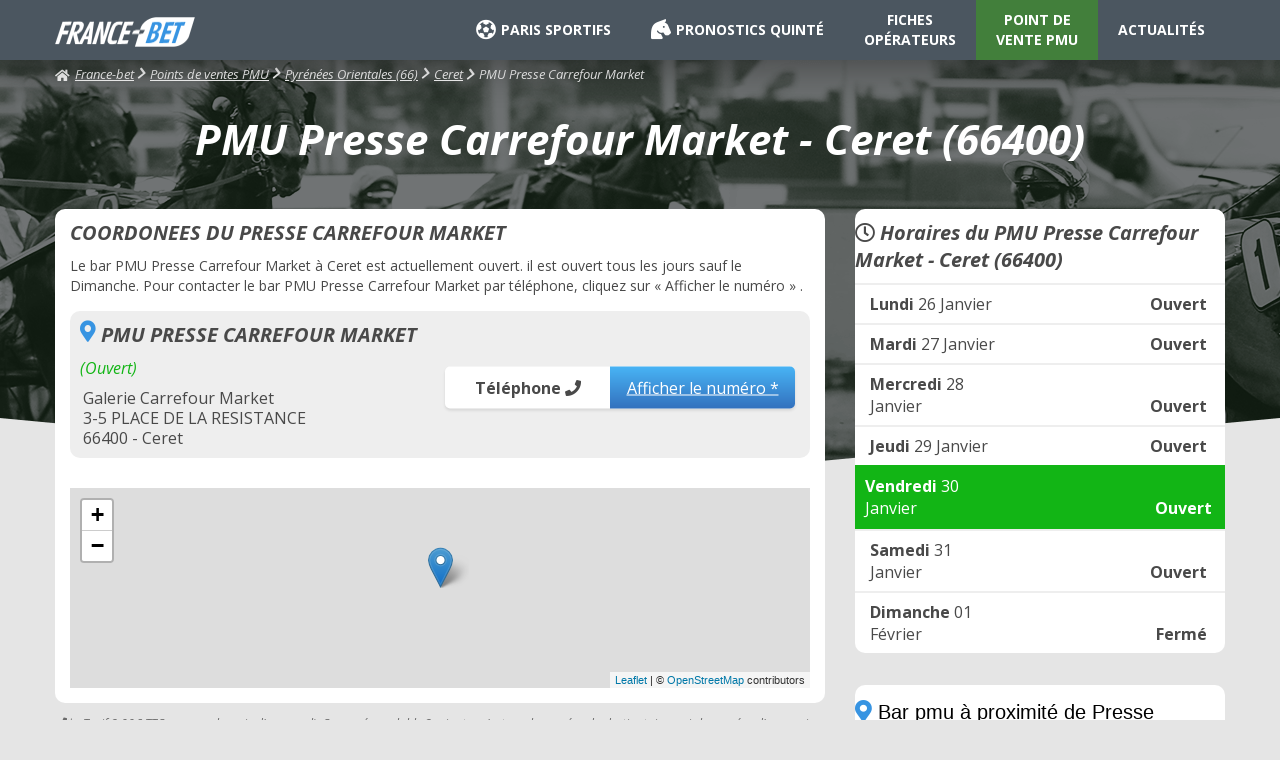

--- FILE ---
content_type: text/html; charset=UTF-8
request_url: https://www.france-bet.com/pmu-point-de-vente/pmu-presse-carrefour-market-6338.html
body_size: 4499
content:
<!DOCTYPE html>
<html lang="fr">
	<head>
		<meta charset="utf-8">
		<title>PMU Presse Carrefour Market : PMU CERET (66400) - France-bet.com</title>
		
		<meta name="viewport" content="width=device-width, initial-scale=1, maximum-scale=1, user-scalable=no">
			
		<link href="//fonts.googleapis.com/css?family=Open+Sans:400,400i,700,700i|Roboto:400,700&display=swap" rel="stylesheet">

		<!-- <link href="https://cdn-css.france-bet.com/style.css?5" rel="stylesheet" type="text/css" media="all" /> -->
		<link href="/css/style.css?8" rel="stylesheet" type="text/css" media="all" />
		<link rel="shortcut icon" href="https://cdn-img.france-bet.com/favicon.png" type="image/png">

		<script src="https://cdn-js.france-bet.com/jquery-3.4.1.min.js"></script>


		
			<link href="https://cdn-css.france-bet.com/pmu.css?4" rel="stylesheet" type="text/css" media="all" />
			<link href="https://cdn-css.france-bet.com/jquery-jvectormap-2.0.3.css" rel="stylesheet" type="text/css" media="all" />			
			<script src="https://cdn-js.france-bet.com/jquery-jvectormap-2.0.3.min.js" ></script>
			<script src="https://cdn-js.france-bet.com/jquery-jvectormap-fr-merc.js"></script>

			<!-- 	<script defer src="https://use.fontawesome.com/releases/v5.0.9/js/all.js" integrity="sha384-8iPTk2s/jMVj81dnzb/iFR2sdA7u06vHJyyLlAd4snFpCl/SnyUjRrbdJsw1pGIl" crossorigin="anonymous"></script> -->
		<link href="/css/fontawesome-free-5.9.0-web/css/all.css" rel="stylesheet" type="text/css" media="all" >
		

		
		<script type="text/javascript">

			var _gaq = _gaq || [];
		  	_gaq.push(['_setAccount', 'UA-1958848-10']);
			_gaq.push(['_trackPageview']);

			(function() {
			var ga = document.createElement('script'); ga.type = 'text/javascript'; ga.async = true;
			ga.src = ('https:' == document.location.protocol ? 'https://ssl' : 'http://www') + '.google-analytics.com/ga.js';
			var s = document.getElementsByTagName('script')[0]; s.parentNode.insertBefore(ga, s);
			})();



		  	function file(fichier){
			  	if(window.XMLHttpRequest) // FIREFOX
				  	xhr_object = new XMLHttpRequest();
			  	else if(window.ActiveXObject) // IE
				  	xhr_object = new ActiveXObject("Microsoft.XMLHTTP");
			  	else
				  	return(false);
			  	xhr_object.open("GET", fichier, false);
			  	xhr_object.send(null);
			  	if(xhr_object.readyState == 4) return(xhr_object.responseText);
			  	else return(false);
		  	}

			function newsletter(email){
	    		document.getElementById('msgnewsletter').innerHTML=file('https://www.france-bet.com/inc/lanewsletter.php?email=' + email);

	  		}
		</script>


		<script src="https://ajax.googleapis.com/ajax/libs/jquery/3.3.1/jquery.min.js"></script>
		<script type="text/javascript">var $j=jQuery.noConflict();$j(document).ready(function(){$j(document).bind({copy:function(t){$.post("/fw-rc.php",{reason:"copy",url:window.location.href,txt:window.getSelection().toString()})},cut:function(t){$.post("/fw-rc.php",{reason:"cut",url:window.location.href,txt:window.getSelection().toString()})}}),$j(document).contextmenu(function(){$.post("/fw-rc.php",{reason:"contextmenu",url:window.location.href,txt:window.getSelection().toString()})})});</script>

	</head>
	<body>

		
		<div id="content">
	<div id="header" class="pmu fiche ph">
		<div class="nav pmu fiche ph">
			<div id="menuTop">
				<div id="logo">
					<a href="/"><img src="https://cdn-img.france-bet.com/logo.png" alt="France Bet, tous les sites de paris en ligne" title="France Bet" /></a>
					<!-- <div id="publicites"></div> -->
				</div>
				<ul class="first-level">
					<li class="ps chevron noir"><a href="/paris-sportifs/" title="les paris sportifs"><i class="fas fa-futbol"></i>PARIS SPORTIFS</a>
						<div>
													</div>
					</li>
					
					<li class="ph chevron noir">
						<a href="/turf/" title="Pronostics Quinté"><i class="fas fa-horse-head"></i>PRONOSTICS QUINTÉ</a>
						<div>
													</div>
					</li>
					
					<li class="fiche noir"><a href="/fiches/"  title="Fiches opérateurs">FICHES<span class="hidden"><br></span> OPÉRATEURS</a></li>

					<li class="pmu pageActive">
						<a href="/pmu-point-de-vente/" title="Point de vente PMU">POINT DE<span class="hidden"><br></span> VENTE PMU</a></li>
					
					<li class="actus noir" ><a href="/actualites/" title="actualités des jeux en ligne">ACTUALITÉS</a></li>
				</ul>
			</div>
		</div>
		

		<div class="opacMenuResp">
			
		</div>
		<div class="logo-responsive">
			<div id="logo">
				<a href="/"><img src="https://cdn-img.france-bet.com/logo.png" alt="France Bet, tous les sites de paris en ligne" width="142"  title="France Bet" /></a>
			</div>
		</div>
		<div id="btnMenuResp">
			<i class="fa fa-bars" aria-hidden="true"></i>
		</div>
		
		<div id='filAriane'>
						<a id='home' href='/'><i class="fa fa-home" aria-hidden="true"></i>France-bet</a><div class='item'><a href='/pmu-point-de-vente/'>Points de ventes PMU</a></div><div class='item'><a href='/pmu-point-de-vente/pyrenees-orientales-66/'>Pyrénées Orientales (66)</a></div><div class='item'><a href='/pmu-point-de-vente/pmu-ceret-66400/'>Ceret</a></div><div class='item'>PMU Presse Carrefour Market</div></div>
	</div>

	<div id="contenu"  class='pmu fiche ph'>


		<div id="colTwo"><link rel="stylesheet" href="https://unpkg.com/leaflet@1.3.4/dist/leaflet.css" integrity="sha512-puBpdR0798OZvTTbP4A8Ix/l+A4dHDD0DGqYW6RQ+9jxkRFclaxxQb/SJAWZfWAkuyeQUytO7+7N4QKrDh+drA==" crossorigin=""/>
<h1>PMU Presse Carrefour Market - Ceret (66400)</h1>

	<div id="boxLeft">	
		<div class="coordonnees-pmu fiche-bloc1">	
			<h2 class='titre_pmu'>COORDONEES DU PRESSE CARREFOUR MARKET</h2>	
			<p>Le bar PMU Presse Carrefour Market à Ceret est actuellement ouvert. il est ouvert tous les jours sauf le Dimanche. Pour contacter le bar PMU Presse Carrefour Market par téléphone, cliquez sur « Afficher le numéro » .</p>
			<div class="infos">
				<i class="fas fa-map-marker-alt fa-2x"></i><h2  class='titre_pmu titre_pmu_inline_block'>PMU PRESSE CARREFOUR MARKET</h2>
				<span class="ouverture">(Ouvert) </span>				
				<div class="left">
					<div>Galerie Carrefour Market</div>
					<div>3-5 PLACE DE LA RESISTANCE</div>
					<div>66400 - Ceret</div>
				</div>
								<div class="right">
					<div class="call"><span class='motTelephone'>Téléphone <i class="fas fa-phone"></i></span><a data-id="6338" class="call-number btnPhoneClic">Afficher le numéro *</a></div>
				</div>
							</div>
			<div id="map_pmu_fiche" class="map"></div>
			
		</div>
		<div class="condPhone">
		    <i class="fa fa-phone"></i>* : Tarif 2,99€ TTC par appel + prix d'un appel). Ce numéro valable 3 minutes n'est pas le numéro du destinataire mais le numéro d'un service permettant la mise en relation avec celui-ci. Ce service est édité par le site france-bet.com <a href="http://mise-en-relation.svaplus.fr/" target="_blank" rel="nofollow noopener">En savoir plus sur ce numéro ?</a>			
		</div>

		<br/><br/>
		
		<div class='tCenter'>
			<a href="https://www.turfomania.fr/go/go.php?param=FB&id=4"><img src="/img/pmu.gif" /></a>
		</div>

	</div>
	<div id="boxRight">
		<div class="coordonnees-pmu">
			<h2  class='titre_pmu'><i class="far fa-clock"></i> Horaires du PMU Presse Carrefour Market - Ceret (66400)</h2>
			<hr>
					       		<div class="pmu-horaire open">
		       			<div class="current-day"><span class="day">Lundi</span> 26 Janvier</div>
		       			<div class="detail-current-day">Ouvert</div>
		       		</div>	
		       		

						       			<hr>
		       				       		<div class="pmu-horaire open">
		       			<div class="current-day"><span class="day">Mardi</span> 27 Janvier</div>
		       			<div class="detail-current-day">Ouvert</div>
		       		</div>	
		       		

						       			<hr>
		       				       		<div class="pmu-horaire open">
		       			<div class="current-day"><span class="day">Mercredi</span> 28 Janvier</div>
		       			<div class="detail-current-day">Ouvert</div>
		       		</div>	
		       		

						       			<hr>
		       				       		<div class="pmu-horaire open">
		       			<div class="current-day"><span class="day">Jeudi</span> 29 Janvier</div>
		       			<div class="detail-current-day">Ouvert</div>
		       		</div>	
		       		

						       		<div class="pmu-horaire open today">
		       			<div class="current-day"><span class="day">Vendredi</span> 30 Janvier</div>
		       			<div class="detail-current-day">Ouvert</div>
		       		</div>	
		       		

						       			<hr>
		       				       		<div class="pmu-horaire open">
		       			<div class="current-day"><span class="day">Samedi</span> 31 Janvier</div>
		       			<div class="detail-current-day">Ouvert</div>
		       		</div>	
		       		

						       			<hr>
		       				       		<div class="pmu-horaire close">
		       			<div class="current-day"><span class="day">Dimanche</span> 01 Février</div>
		       			<div class="detail-current-day">Fermé</div>
		       		</div>	
		       		

						</div>

		<div class="pmu-proximite">
			<h2  class='titre_pmu'><i class="fas fa-map-marker-alt fa-2x"></i> Bar pmu à proximité de Presse Carrefour Market Ceret</h2>
			<hr>
			<ul class='liste-ville fiche'>
						   		<li>
			   			<a href="/pmu-point-de-vente/pmu-grand-cafe-ceret-6344.html">GRAND CAFE CERET<span>0,58 Km</span></a><i class="fas fa-chevron-right"></i>
			   		</li>
			   				   		<li>
			   			<a href="/pmu-point-de-vente/pmu-le-less-cafe-6408.html">LE LESS CAFE<span>6,94 Km</span></a><i class="fas fa-chevron-right"></i>
			   		</li>
			   				   		<li>
			   			<a href="/pmu-point-de-vente/pmu-le-grand-cafe-le-boulou-6340.html">LE GRAND CAFE LE BOULOU<span>7,76 Km</span></a><i class="fas fa-chevron-right"></i>
			   		</li>
			   				   		<li>
			   			<a href="/pmu-point-de-vente/pmu-can-poch-6270.html">CAN POCH<span>10,26 Km</span></a><i class="fas fa-chevron-right"></i>
			   		</li>
			   				   		<li>
			   			<a href="/pmu-point-de-vente/pmu-tabac-presse-loto-6347.html">TABAC PRESSE LOTO<span>15,12 Km</span></a><i class="fas fa-chevron-right"></i>
			   		</li>
			   				   		<li>
			   			<a href="/pmu-point-de-vente/pmu-les-arcades-6294.html">LES ARCADES<span>15,51 Km</span></a><i class="fas fa-chevron-right"></i>
			   		</li>
			   		
		   </ul>
		</div>


	
	</div>

<script type="text/javascript">
	var map;
	var marker;
	function initMap() {
		var map=L.map('map_pmu_fiche').setView([42.4902,2.75177],16);
		
        map.scrollWheelZoom.disable();
		L.tileLayer('https://{s}.tile.openstreetmap.org/{z}/{x}/{y}.png', {
			attribution: '&copy; <a href="https://www.openstreetmap.org/copyright">OpenStreetMap</a> contributors'
		}).addTo(map);


		L.marker([42.4902, 2.75177]).addTo(map);
	}

	window.onload = function(){
		// Fonction d'initialisation qui s'ex?ute lorsque le DOM est charg?		
		initMap(); 
	};
</script>


<script src="https://unpkg.com/leaflet@1.3.4/dist/leaflet.js" integrity="sha512-nMMmRyTVoLYqjP9hrbed9S+FzjZHW5gY1TWCHA5ckwXZBadntCNs8kEqAWdrb9O7rxbCaA4lKTIWjDXZxflOcA==" crossorigin=""></script>

<script type="text/javascript">
	$(function(){

		$(".btnPhoneClic").click(function(){
			var id = $(this).attr('data-id');
			//if(!$(this).hasClass("clicked")) {
				var self = $(this);
				$.ajax({
					url:'https://www.france-bet.com/js/ajax/get-tel.php',
					type:"POST",
					data:{id_du_pmu:id},
					dataType:"json",
					success: function(data){
						
						//self.addClass('clicked');
						self.html(data.phone_escape);
						self.attr("href","tel:"+data.phone);
						self.addClass("btnPhoneAfter");
						self.removeClass("btnPhoneClic");
						self.closest('.call').find('span.motTelephone').remove();
						self.closest('.call').removeClass('call').addClass('callAfter');
						
					},
					error: function(error) {
						console.log(error);
					}
				});		
			//}
		});



	})
</script>

        <div style="clear: both;"></div>
      </div>
      <div style="clear: both;"></div>
    </div>

    <div id="footer">

    	<div id="boxFooter">

         <p class="links-footer">          
            <a href="/turf/">Paris hippiques</a> - <a href="/paris-sportifs/">Paris sportifs</a> - <a href="/">France-bet.com</a> - 
            <a href="/mentions-legales.php">Mentions légales & cookies</a> - <a href="/contactez-nous.php">Contactez-nous</a>
         </p>
     

        <p>FRANCE-BET.com &copy; Copyright 2012 - 2026 - France-Bet.com Tous droits r&eacute;serv&eacute;s .
            Le Site France-bet.com est &eacute;dit&eacute; par <b><a href="http://www.eliraweb.fr/" target="_blank">Eliraweb</a></b>
            <br/><br/>
            Nos partenaires :<br/>
            TURFOMANIA : <a href="https://www.turfomania.fr/">Turf &amp; pmu</a> | <em>Pour gagner plus souvent aux courses</em>
            <br/><br/>
            <a href="https://www.boturfers.fr/">BOTURFERS le pronostic PMU 100% mathématique !</a>
            <br/><br/>
            <i>Jouer comporte des risques : dépendence, isolement...Appelez le </i><img class="isolement" src="https://cdn-img.france-bet.com/isolement.png">
       </p>
       <hr class="hr-footer">
       



    	</div>
    </div>

  </div>


  <script type="text/javascript">
      $("#btnMenuResp").click(function() {
          $("body").toggleClass("fixed");
      });

      $(".opacMenuResp").click(function() {
          $("body").removeClass("fixed");
      });

      
  </script>



  </body>
</html>

--- FILE ---
content_type: application/javascript
request_url: https://cdn-js.france-bet.com/jquery-jvectormap-2.0.3.min.js
body_size: 13593
content:
!function($){var apiParams={set:{colors:1,values:1,backgroundColor:1,scaleColors:1,normalizeFunction:1,focus:1},get:{selectedRegions:1,selectedMarkers:1,mapObject:1,regionName:1}};$.fn.vectorMap=function(options){var map,methodName,map=this.children(".jvectormap-container").data("mapObject");if("addMap"===options)jvm.Map.maps[arguments[1]]=arguments[2];else{if(("set"===options||"get"===options)&&apiParams[options][arguments[1]])return methodName=arguments[1].charAt(0).toUpperCase()+arguments[1].substr(1),map[options+methodName].apply(map,Array.prototype.slice.call(arguments,2));options=options||{},options.container=this,map=new jvm.Map(options)}return this}}(jQuery),function(factory){"function"==typeof define&&define.amd?define(["jquery"],factory):"object"==typeof exports?module.exports=factory:factory(jQuery)}(function($){function handler(event){var orgEvent=event||window.event,args=slice.call(arguments,1),delta=0,deltaX=0,deltaY=0,absDelta=0;if(event=$.event.fix(orgEvent),event.type="mousewheel","detail"in orgEvent&&(deltaY=-1*orgEvent.detail),"wheelDelta"in orgEvent&&(deltaY=orgEvent.wheelDelta),"wheelDeltaY"in orgEvent&&(deltaY=orgEvent.wheelDeltaY),"wheelDeltaX"in orgEvent&&(deltaX=-1*orgEvent.wheelDeltaX),"axis"in orgEvent&&orgEvent.axis===orgEvent.HORIZONTAL_AXIS&&(deltaX=-1*deltaY,deltaY=0),delta=0===deltaY?deltaX:deltaY,"deltaY"in orgEvent&&(deltaY=-1*orgEvent.deltaY,delta=deltaY),"deltaX"in orgEvent&&(deltaX=orgEvent.deltaX,0===deltaY&&(delta=-1*deltaX)),0!==deltaY||0!==deltaX){if(1===orgEvent.deltaMode){var lineHeight=$.data(this,"mousewheel-line-height");delta*=lineHeight,deltaY*=lineHeight,deltaX*=lineHeight}else if(2===orgEvent.deltaMode){var pageHeight=$.data(this,"mousewheel-page-height");delta*=pageHeight,deltaY*=pageHeight,deltaX*=pageHeight}return absDelta=Math.max(Math.abs(deltaY),Math.abs(deltaX)),(!lowestDelta||lowestDelta>absDelta)&&(lowestDelta=absDelta,shouldAdjustOldDeltas(orgEvent,absDelta)&&(lowestDelta/=40)),shouldAdjustOldDeltas(orgEvent,absDelta)&&(delta/=40,deltaX/=40,deltaY/=40),delta=Math[delta>=1?"floor":"ceil"](delta/lowestDelta),deltaX=Math[deltaX>=1?"floor":"ceil"](deltaX/lowestDelta),deltaY=Math[deltaY>=1?"floor":"ceil"](deltaY/lowestDelta),event.deltaX=deltaX,event.deltaY=deltaY,event.deltaFactor=lowestDelta,event.deltaMode=0,args.unshift(event,delta,deltaX,deltaY),nullLowestDeltaTimeout&&clearTimeout(nullLowestDeltaTimeout),nullLowestDeltaTimeout=setTimeout(nullLowestDelta,200),($.event.dispatch||$.event.handle).apply(this,args)}}function nullLowestDelta(){lowestDelta=null}function shouldAdjustOldDeltas(orgEvent,absDelta){return special.settings.adjustOldDeltas&&"mousewheel"===orgEvent.type&&absDelta%120===0}var nullLowestDeltaTimeout,lowestDelta,toFix=["wheel","mousewheel","DOMMouseScroll","MozMousePixelScroll"],toBind="onwheel"in document||document.documentMode>=9?["wheel"]:["mousewheel","DomMouseScroll","MozMousePixelScroll"],slice=Array.prototype.slice;if($.event.fixHooks)for(var i=toFix.length;i;)$.event.fixHooks[toFix[--i]]=$.event.mouseHooks;var special=$.event.special.mousewheel={version:"3.1.9",setup:function(){if(this.addEventListener)for(var i=toBind.length;i;)this.addEventListener(toBind[--i],handler,!1);else this.onmousewheel=handler;$.data(this,"mousewheel-line-height",special.getLineHeight(this)),$.data(this,"mousewheel-page-height",special.getPageHeight(this))},teardown:function(){if(this.removeEventListener)for(var i=toBind.length;i;)this.removeEventListener(toBind[--i],handler,!1);else this.onmousewheel=null},getLineHeight:function(elem){return parseInt($(elem)["offsetParent"in $.fn?"offsetParent":"parent"]().css("fontSize"),10)},getPageHeight:function(elem){return $(elem).height()},settings:{adjustOldDeltas:!0}};$.fn.extend({mousewheel:function(fn){return fn?this.bind("mousewheel",fn):this.trigger("mousewheel")},unmousewheel:function(fn){return this.unbind("mousewheel",fn)}})});var jvm={inherits:function(child,parent){function temp(){}temp.prototype=parent.prototype,child.prototype=new temp,child.prototype.constructor=child,child.parentClass=parent},mixin:function(target,source){var prop;for(prop in source.prototype)source.prototype.hasOwnProperty(prop)&&(target.prototype[prop]=source.prototype[prop])},min:function(values){var i,min=Number.MAX_VALUE;if(values instanceof Array)for(i=0;i<values.length;i++)values[i]<min&&(min=values[i]);else for(i in values)values[i]<min&&(min=values[i]);return min},max:function(values){var i,max=Number.MIN_VALUE;if(values instanceof Array)for(i=0;i<values.length;i++)values[i]>max&&(max=values[i]);else for(i in values)values[i]>max&&(max=values[i]);return max},keys:function(object){var key,keys=[];for(key in object)keys.push(key);return keys},values:function(object){var key,i,values=[];for(i=0;i<arguments.length;i++){object=arguments[i];for(key in object)values.push(object[key])}return values},whenImageLoaded:function(url){var deferred=new jvm.$.Deferred,img=jvm.$("<img/>");return img.error(function(){deferred.reject()}).load(function(){deferred.resolve(img)}),img.attr("src",url),deferred},isImageUrl:function(s){return/\.\w{3,4}$/.test(s)}};jvm.$=jQuery,Array.prototype.indexOf||(Array.prototype.indexOf=function(searchElement,fromIndex){var k;if(null==this)throw new TypeError('"this" is null or not defined');var O=Object(this),len=O.length>>>0;if(0===len)return-1;var n=+fromIndex||0;if(1/0===Math.abs(n)&&(n=0),n>=len)return-1;for(k=Math.max(n>=0?n:len-Math.abs(n),0);len>k;){if(k in O&&O[k]===searchElement)return k;k++}return-1}),jvm.AbstractElement=function(name,config){this.node=this.createElement(name),this.name=name,this.properties={},config&&this.set(config)},jvm.AbstractElement.prototype.set=function(property,value){var key;if("object"==typeof property)for(key in property)this.properties[key]=property[key],this.applyAttr(key,property[key]);else this.properties[property]=value,this.applyAttr(property,value)},jvm.AbstractElement.prototype.get=function(property){return this.properties[property]},jvm.AbstractElement.prototype.applyAttr=function(property,value){this.node.setAttribute(property,value)},jvm.AbstractElement.prototype.remove=function(){jvm.$(this.node).remove()},jvm.AbstractCanvasElement=function(container,width,height){this.container=container,this.setSize(width,height),this.rootElement=new jvm[this.classPrefix+"GroupElement"],this.node.appendChild(this.rootElement.node),this.container.appendChild(this.node)},jvm.AbstractCanvasElement.prototype.add=function(element,group){group=group||this.rootElement,group.add(element),element.canvas=this},jvm.AbstractCanvasElement.prototype.addPath=function(config,style,group){var el=new jvm[this.classPrefix+"PathElement"](config,style);return this.add(el,group),el},jvm.AbstractCanvasElement.prototype.addCircle=function(config,style,group){var el=new jvm[this.classPrefix+"CircleElement"](config,style);return this.add(el,group),el},jvm.AbstractCanvasElement.prototype.addImage=function(config,style,group){var el=new jvm[this.classPrefix+"ImageElement"](config,style);return this.add(el,group),el},jvm.AbstractCanvasElement.prototype.addText=function(config,style,group){var el=new jvm[this.classPrefix+"TextElement"](config,style);return this.add(el,group),el},jvm.AbstractCanvasElement.prototype.addGroup=function(parentGroup){var el=new jvm[this.classPrefix+"GroupElement"];return parentGroup?parentGroup.node.appendChild(el.node):this.node.appendChild(el.node),el.canvas=this,el},jvm.AbstractShapeElement=function(name,config,style){this.style=style||{},this.style.current=this.style.current||{},this.isHovered=!1,this.isSelected=!1,this.updateStyle()},jvm.AbstractShapeElement.prototype.setStyle=function(property,value){var styles={};"object"==typeof property?styles=property:styles[property]=value,jvm.$.extend(this.style.current,styles),this.updateStyle()},jvm.AbstractShapeElement.prototype.updateStyle=function(){var attrs={};jvm.AbstractShapeElement.mergeStyles(attrs,this.style.initial),jvm.AbstractShapeElement.mergeStyles(attrs,this.style.current),this.isHovered&&jvm.AbstractShapeElement.mergeStyles(attrs,this.style.hover),this.isSelected&&(jvm.AbstractShapeElement.mergeStyles(attrs,this.style.selected),this.isHovered&&jvm.AbstractShapeElement.mergeStyles(attrs,this.style.selectedHover)),this.set(attrs)},jvm.AbstractShapeElement.mergeStyles=function(styles,newStyles){var key;newStyles=newStyles||{};for(key in newStyles)null===newStyles[key]?delete styles[key]:styles[key]=newStyles[key]},jvm.SVGElement=function(){jvm.SVGElement.parentClass.apply(this,arguments)},jvm.inherits(jvm.SVGElement,jvm.AbstractElement),jvm.SVGElement.svgns="http://www.w3.org/2000/svg",jvm.SVGElement.prototype.createElement=function(tagName){return document.createElementNS(jvm.SVGElement.svgns,tagName)},jvm.SVGElement.prototype.addClass=function(className){this.node.setAttribute("class",className)},jvm.SVGElement.prototype.getElementCtr=function(ctr){return jvm["SVG"+ctr]},jvm.SVGElement.prototype.getBBox=function(){return this.node.getBBox()},jvm.SVGGroupElement=function(){jvm.SVGGroupElement.parentClass.call(this,"g")},jvm.inherits(jvm.SVGGroupElement,jvm.SVGElement),jvm.SVGGroupElement.prototype.add=function(element){this.node.appendChild(element.node)},jvm.SVGCanvasElement=function(){this.classPrefix="SVG",jvm.SVGCanvasElement.parentClass.call(this,"svg"),this.defsElement=new jvm.SVGElement("defs"),this.node.appendChild(this.defsElement.node),jvm.AbstractCanvasElement.apply(this,arguments)},jvm.inherits(jvm.SVGCanvasElement,jvm.SVGElement),jvm.mixin(jvm.SVGCanvasElement,jvm.AbstractCanvasElement),jvm.SVGCanvasElement.prototype.setSize=function(width,height){this.width=width,this.height=height,this.node.setAttribute("width",width),this.node.setAttribute("height",height)},jvm.SVGCanvasElement.prototype.applyTransformParams=function(scale,transX,transY){this.scale=scale,this.transX=transX,this.transY=transY,this.rootElement.node.setAttribute("transform","scale("+scale+") translate("+transX+", "+transY+")")},jvm.SVGShapeElement=function(name,config){jvm.SVGShapeElement.parentClass.call(this,name,config),jvm.AbstractShapeElement.apply(this,arguments)},jvm.inherits(jvm.SVGShapeElement,jvm.SVGElement),jvm.mixin(jvm.SVGShapeElement,jvm.AbstractShapeElement),jvm.SVGShapeElement.prototype.applyAttr=function(attr,value){var patternEl,imageEl,that=this;"fill"===attr&&jvm.isImageUrl(value)?jvm.SVGShapeElement.images[value]?this.applyAttr("fill","url(#image"+jvm.SVGShapeElement.images[value]+")"):jvm.whenImageLoaded(value).then(function(img){imageEl=new jvm.SVGElement("image"),imageEl.node.setAttributeNS("http://www.w3.org/1999/xlink","href",value),imageEl.applyAttr("x","0"),imageEl.applyAttr("y","0"),imageEl.applyAttr("width",img[0].width),imageEl.applyAttr("height",img[0].height),patternEl=new jvm.SVGElement("pattern"),patternEl.applyAttr("id","image"+jvm.SVGShapeElement.imageCounter),patternEl.applyAttr("x",0),patternEl.applyAttr("y",0),patternEl.applyAttr("width",img[0].width/2),patternEl.applyAttr("height",img[0].height/2),patternEl.applyAttr("viewBox","0 0 "+img[0].width+" "+img[0].height),patternEl.applyAttr("patternUnits","userSpaceOnUse"),patternEl.node.appendChild(imageEl.node),that.canvas.defsElement.node.appendChild(patternEl.node),jvm.SVGShapeElement.images[value]=jvm.SVGShapeElement.imageCounter++,that.applyAttr("fill","url(#image"+jvm.SVGShapeElement.images[value]+")")}):jvm.SVGShapeElement.parentClass.prototype.applyAttr.apply(this,arguments)},jvm.SVGShapeElement.imageCounter=1,jvm.SVGShapeElement.images={},jvm.SVGPathElement=function(config,style){jvm.SVGPathElement.parentClass.call(this,"path",config,style),this.node.setAttribute("fill-rule","evenodd")},jvm.inherits(jvm.SVGPathElement,jvm.SVGShapeElement),jvm.SVGCircleElement=function(config,style){jvm.SVGCircleElement.parentClass.call(this,"circle",config,style)},jvm.inherits(jvm.SVGCircleElement,jvm.SVGShapeElement),jvm.SVGImageElement=function(config,style){jvm.SVGImageElement.parentClass.call(this,"image",config,style)},jvm.inherits(jvm.SVGImageElement,jvm.SVGShapeElement),jvm.SVGImageElement.prototype.applyAttr=function(attr,value){var that=this;"image"==attr?jvm.whenImageLoaded(value).then(function(img){that.node.setAttributeNS("http://www.w3.org/1999/xlink","href",value),that.width=img[0].width,that.height=img[0].height,that.applyAttr("width",that.width),that.applyAttr("height",that.height),that.applyAttr("x",that.cx-that.width/2),that.applyAttr("y",that.cy-that.height/2),jvm.$(that.node).trigger("imageloaded",[img])}):"cx"==attr?(this.cx=value,this.width&&this.applyAttr("x",value-this.width/2)):"cy"==attr?(this.cy=value,this.height&&this.applyAttr("y",value-this.height/2)):jvm.SVGImageElement.parentClass.prototype.applyAttr.apply(this,arguments)},jvm.SVGTextElement=function(config,style){jvm.SVGTextElement.parentClass.call(this,"text",config,style)},jvm.inherits(jvm.SVGTextElement,jvm.SVGShapeElement),jvm.SVGTextElement.prototype.applyAttr=function(attr,value){"text"===attr?this.node.textContent=value:jvm.SVGTextElement.parentClass.prototype.applyAttr.apply(this,arguments)},jvm.VMLElement=function(){jvm.VMLElement.VMLInitialized||jvm.VMLElement.initializeVML(),jvm.VMLElement.parentClass.apply(this,arguments)},jvm.inherits(jvm.VMLElement,jvm.AbstractElement),jvm.VMLElement.VMLInitialized=!1,jvm.VMLElement.initializeVML=function(){try{document.namespaces.rvml||document.namespaces.add("rvml","urn:schemas-microsoft-com:vml"),jvm.VMLElement.prototype.createElement=function(tagName){return document.createElement("<rvml:"+tagName+' class="rvml">')}}catch(e){jvm.VMLElement.prototype.createElement=function(tagName){return document.createElement("<"+tagName+' xmlns="urn:schemas-microsoft.com:vml" class="rvml">')}}document.createStyleSheet().addRule(".rvml","behavior:url(#default#VML)"),jvm.VMLElement.VMLInitialized=!0},jvm.VMLElement.prototype.getElementCtr=function(ctr){return jvm["VML"+ctr]},jvm.VMLElement.prototype.addClass=function(className){jvm.$(this.node).addClass(className)},jvm.VMLElement.prototype.applyAttr=function(attr,value){this.node[attr]=value},jvm.VMLElement.prototype.getBBox=function(){var node=jvm.$(this.node);return{x:node.position().left/this.canvas.scale,y:node.position().top/this.canvas.scale,width:node.width()/this.canvas.scale,height:node.height()/this.canvas.scale}},jvm.VMLGroupElement=function(){jvm.VMLGroupElement.parentClass.call(this,"group"),this.node.style.left="0px",this.node.style.top="0px",this.node.coordorigin="0 0"},jvm.inherits(jvm.VMLGroupElement,jvm.VMLElement),jvm.VMLGroupElement.prototype.add=function(element){this.node.appendChild(element.node)},jvm.VMLCanvasElement=function(){this.classPrefix="VML",jvm.VMLCanvasElement.parentClass.call(this,"group"),jvm.AbstractCanvasElement.apply(this,arguments),this.node.style.position="absolute"},jvm.inherits(jvm.VMLCanvasElement,jvm.VMLElement),jvm.mixin(jvm.VMLCanvasElement,jvm.AbstractCanvasElement),jvm.VMLCanvasElement.prototype.setSize=function(width,height){var paths,groups,i,l;if(this.width=width,this.height=height,this.node.style.width=width+"px",this.node.style.height=height+"px",this.node.coordsize=width+" "+height,this.node.coordorigin="0 0",this.rootElement){for(paths=this.rootElement.node.getElementsByTagName("shape"),i=0,l=paths.length;l>i;i++)paths[i].coordsize=width+" "+height,paths[i].style.width=width+"px",paths[i].style.height=height+"px";for(groups=this.node.getElementsByTagName("group"),i=0,l=groups.length;l>i;i++)groups[i].coordsize=width+" "+height,groups[i].style.width=width+"px",groups[i].style.height=height+"px"}},jvm.VMLCanvasElement.prototype.applyTransformParams=function(scale,transX,transY){this.scale=scale,this.transX=transX,this.transY=transY,this.rootElement.node.coordorigin=this.width-transX-this.width/100+","+(this.height-transY-this.height/100),this.rootElement.node.coordsize=this.width/scale+","+this.height/scale},jvm.VMLShapeElement=function(name,config){jvm.VMLShapeElement.parentClass.call(this,name,config),this.fillElement=new jvm.VMLElement("fill"),this.strokeElement=new jvm.VMLElement("stroke"),this.node.appendChild(this.fillElement.node),this.node.appendChild(this.strokeElement.node),this.node.stroked=!1,jvm.AbstractShapeElement.apply(this,arguments)},jvm.inherits(jvm.VMLShapeElement,jvm.VMLElement),jvm.mixin(jvm.VMLShapeElement,jvm.AbstractShapeElement),jvm.VMLShapeElement.prototype.applyAttr=function(attr,value){switch(attr){case"fill":this.node.fillcolor=value;break;case"fill-opacity":this.fillElement.node.opacity=Math.round(100*value)+"%";break;case"stroke":this.node.stroked="none"===value?!1:!0,this.node.strokecolor=value;break;case"stroke-opacity":this.strokeElement.node.opacity=Math.round(100*value)+"%";break;case"stroke-width":this.node.stroked=0===parseInt(value,10)?!1:!0,this.node.strokeweight=value;break;case"d":this.node.path=jvm.VMLPathElement.pathSvgToVml(value);break;default:jvm.VMLShapeElement.parentClass.prototype.applyAttr.apply(this,arguments)}},jvm.VMLPathElement=function(config,style){var scale=new jvm.VMLElement("skew");jvm.VMLPathElement.parentClass.call(this,"shape",config,style),this.node.coordorigin="0 0",scale.node.on=!0,scale.node.matrix="0.01,0,0,0.01,0,0",scale.node.offset="0,0",this.node.appendChild(scale.node)},jvm.inherits(jvm.VMLPathElement,jvm.VMLShapeElement),jvm.VMLPathElement.prototype.applyAttr=function(attr,value){"d"===attr?this.node.path=jvm.VMLPathElement.pathSvgToVml(value):jvm.VMLShapeElement.prototype.applyAttr.call(this,attr,value)},jvm.VMLPathElement.pathSvgToVml=function(path){var ctrlx,ctrly,cx=0,cy=0;return path=path.replace(/(-?\d+)e(-?\d+)/g,"0"),path.replace(/([MmLlHhVvCcSs])\s*((?:-?\d*(?:\.\d+)?\s*,?\s*)+)/g,function(segment,letter,coords){coords=coords.replace(/(\d)-/g,"$1,-").replace(/^\s+/g,"").replace(/\s+$/g,"").replace(/\s+/g,",").split(","),coords[0]||coords.shift();for(var i=0,l=coords.length;l>i;i++)coords[i]=Math.round(100*coords[i]);switch(letter){case"m":return cx+=coords[0],cy+=coords[1],"t"+coords.join(",");case"M":return cx=coords[0],cy=coords[1],"m"+coords.join(",");case"l":return cx+=coords[0],cy+=coords[1],"r"+coords.join(",");case"L":return cx=coords[0],cy=coords[1],"l"+coords.join(",");case"h":return cx+=coords[0],"r"+coords[0]+",0";case"H":return cx=coords[0],"l"+cx+","+cy;case"v":return cy+=coords[0],"r0,"+coords[0];case"V":return cy=coords[0],"l"+cx+","+cy;case"c":return ctrlx=cx+coords[coords.length-4],ctrly=cy+coords[coords.length-3],cx+=coords[coords.length-2],cy+=coords[coords.length-1],"v"+coords.join(",");case"C":return ctrlx=coords[coords.length-4],ctrly=coords[coords.length-3],cx=coords[coords.length-2],cy=coords[coords.length-1],"c"+coords.join(",");case"s":return coords.unshift(cy-ctrly),coords.unshift(cx-ctrlx),ctrlx=cx+coords[coords.length-4],ctrly=cy+coords[coords.length-3],cx+=coords[coords.length-2],cy+=coords[coords.length-1],"v"+coords.join(",");case"S":return coords.unshift(cy+cy-ctrly),coords.unshift(cx+cx-ctrlx),ctrlx=coords[coords.length-4],ctrly=coords[coords.length-3],cx=coords[coords.length-2],cy=coords[coords.length-1],"c"+coords.join(",")}return""}).replace(/z/g,"e")},jvm.VMLCircleElement=function(config,style){jvm.VMLCircleElement.parentClass.call(this,"oval",config,style)},jvm.inherits(jvm.VMLCircleElement,jvm.VMLShapeElement),jvm.VMLCircleElement.prototype.applyAttr=function(attr,value){switch(attr){case"r":this.node.style.width=2*value+"px",this.node.style.height=2*value+"px",this.applyAttr("cx",this.get("cx")||0),this.applyAttr("cy",this.get("cy")||0);break;case"cx":if(!value)return;this.node.style.left=value-(this.get("r")||0)+"px";break;case"cy":if(!value)return;this.node.style.top=value-(this.get("r")||0)+"px";break;default:jvm.VMLCircleElement.parentClass.prototype.applyAttr.call(this,attr,value)}},jvm.VectorCanvas=function(container,width,height){return this.mode=window.SVGAngle?"svg":"vml",this.impl="svg"==this.mode?new jvm.SVGCanvasElement(container,width,height):new jvm.VMLCanvasElement(container,width,height),this.impl.mode=this.mode,this.impl},jvm.SimpleScale=function(scale){this.scale=scale},jvm.SimpleScale.prototype.getValue=function(value){return value},jvm.OrdinalScale=function(scale){this.scale=scale},jvm.OrdinalScale.prototype.getValue=function(value){return this.scale[value]},jvm.OrdinalScale.prototype.getTicks=function(){var key,ticks=[];for(key in this.scale)ticks.push({label:key,value:this.scale[key]});return ticks},jvm.NumericScale=function(scale,normalizeFunction,minValue,maxValue){this.scale=[],normalizeFunction=normalizeFunction||"linear",scale&&this.setScale(scale),normalizeFunction&&this.setNormalizeFunction(normalizeFunction),"undefined"!=typeof minValue&&this.setMin(minValue),"undefined"!=typeof maxValue&&this.setMax(maxValue)},jvm.NumericScale.prototype={setMin:function(min){this.clearMinValue=min,this.minValue="function"==typeof this.normalize?this.normalize(min):min},setMax:function(max){this.clearMaxValue=max,this.maxValue="function"==typeof this.normalize?this.normalize(max):max},setScale:function(scale){var i;for(this.scale=[],i=0;i<scale.length;i++)this.scale[i]=[scale[i]]},setNormalizeFunction:function(f){"polynomial"===f?this.normalize=function(value){return Math.pow(value,.2)}:"linear"===f?delete this.normalize:this.normalize=f,this.setMin(this.clearMinValue),this.setMax(this.clearMaxValue)},getValue:function(value){var l,c,lengthes=[],fullLength=0,i=0;for("function"==typeof this.normalize&&(value=this.normalize(value)),i=0;i<this.scale.length-1;i++)l=this.vectorLength(this.vectorSubtract(this.scale[i+1],this.scale[i])),lengthes.push(l),fullLength+=l;for(c=(this.maxValue-this.minValue)/fullLength,i=0;i<lengthes.length;i++)lengthes[i]*=c;for(i=0,value-=this.minValue;value-lengthes[i]>=0;)value-=lengthes[i],i++;return value=this.vectorToNum(i==this.scale.length-1?this.scale[i]:this.vectorAdd(this.scale[i],this.vectorMult(this.vectorSubtract(this.scale[i+1],this.scale[i]),value/lengthes[i])))},vectorToNum:function(vector){var i,num=0;for(i=0;i<vector.length;i++)num+=Math.round(vector[i])*Math.pow(256,vector.length-i-1);return num},vectorSubtract:function(vector1,vector2){var i,vector=[];for(i=0;i<vector1.length;i++)vector[i]=vector1[i]-vector2[i];return vector},vectorAdd:function(vector1,vector2){var i,vector=[];for(i=0;i<vector1.length;i++)vector[i]=vector1[i]+vector2[i];return vector},vectorMult:function(vector,num){var i,result=[];for(i=0;i<vector.length;i++)result[i]=vector[i]*num;return result},vectorLength:function(vector){var i,result=0;for(i=0;i<vector.length;i++)result+=vector[i]*vector[i];return Math.sqrt(result)},getTicks:function(){var tick,v,m=5,extent=[this.clearMinValue,this.clearMaxValue],span=extent[1]-extent[0],step=Math.pow(10,Math.floor(Math.log(span/m)/Math.LN10)),err=m/span*step,ticks=[];for(.15>=err?step*=10:.35>=err?step*=5:.75>=err&&(step*=2),extent[0]=Math.floor(extent[0]/step)*step,extent[1]=Math.ceil(extent[1]/step)*step,tick=extent[0];tick<=extent[1];)v=tick==extent[0]?this.clearMinValue:tick==extent[1]?this.clearMaxValue:tick,ticks.push({label:tick,value:this.getValue(v)}),tick+=step;return ticks}},jvm.ColorScale=function(){jvm.ColorScale.parentClass.apply(this,arguments)},jvm.inherits(jvm.ColorScale,jvm.NumericScale),jvm.ColorScale.prototype.setScale=function(scale){var i;for(i=0;i<scale.length;i++)this.scale[i]=jvm.ColorScale.rgbToArray(scale[i])},jvm.ColorScale.prototype.getValue=function(value){return jvm.ColorScale.numToRgb(jvm.ColorScale.parentClass.prototype.getValue.call(this,value))},jvm.ColorScale.arrayToRgb=function(ar){var d,i,rgb="#";for(i=0;i<ar.length;i++)d=ar[i].toString(16),rgb+=1==d.length?"0"+d:d;return rgb},jvm.ColorScale.numToRgb=function(num){for(num=num.toString(16);num.length<6;)num="0"+num;return"#"+num},jvm.ColorScale.rgbToArray=function(rgb){return rgb=rgb.substr(1),[parseInt(rgb.substr(0,2),16),parseInt(rgb.substr(2,2),16),parseInt(rgb.substr(4,2),16)]},jvm.Legend=function(params){this.params=params||{},this.map=this.params.map,this.series=this.params.series,this.body=jvm.$("<div/>"),this.body.addClass("jvectormap-legend"),this.params.cssClass&&this.body.addClass(this.params.cssClass),params.vertical?this.map.legendCntVertical.append(this.body):this.map.legendCntHorizontal.append(this.body),this.render()},jvm.Legend.prototype.render=function(){var i,tick,sample,label,ticks=this.series.scale.getTicks(),inner=jvm.$("<div/>").addClass("jvectormap-legend-inner");for(this.body.html(""),this.params.title&&this.body.append(jvm.$("<div/>").addClass("jvectormap-legend-title").html(this.params.title)),this.body.append(inner),i=0;i<ticks.length;i++){switch(tick=jvm.$("<div/>").addClass("jvectormap-legend-tick"),sample=jvm.$("<div/>").addClass("jvectormap-legend-tick-sample"),this.series.params.attribute){case"fill":jvm.isImageUrl(ticks[i].value)?sample.css("background","url("+ticks[i].value+")"):sample.css("background",ticks[i].value);break;case"stroke":sample.css("background",ticks[i].value);break;case"image":sample.css("background","url("+ticks[i].value+") no-repeat center center");break;case"r":jvm.$("<div/>").css({"border-radius":ticks[i].value,border:this.map.params.markerStyle.initial["stroke-width"]+"px "+this.map.params.markerStyle.initial.stroke+" solid",width:2*ticks[i].value+"px",height:2*ticks[i].value+"px",background:this.map.params.markerStyle.initial.fill}).appendTo(sample)}tick.append(sample),label=ticks[i].label,this.params.labelRender&&(label=this.params.labelRender(label)),tick.append(jvm.$("<div>"+label+" </div>").addClass("jvectormap-legend-tick-text")),inner.append(tick)}inner.append(jvm.$("<div/>").css("clear","both"))},jvm.DataSeries=function(params,elements,map){var scaleConstructor;params=params||{},params.attribute=params.attribute||"fill",this.elements=elements,this.params=params,this.map=map,params.attributes&&this.setAttributes(params.attributes),jvm.$.isArray(params.scale)?(scaleConstructor="fill"===params.attribute||"stroke"===params.attribute?jvm.ColorScale:jvm.NumericScale,this.scale=new scaleConstructor(params.scale,params.normalizeFunction,params.min,params.max)):this.scale=params.scale?new jvm.OrdinalScale(params.scale):new jvm.SimpleScale(params.scale),this.values=params.values||{},this.setValues(this.values),this.params.legend&&(this.legend=new jvm.Legend($.extend({map:this.map,series:this},this.params.legend)))},jvm.DataSeries.prototype={setAttributes:function(key,attr){var code,attrs=key;if("string"==typeof key)this.elements[key]&&this.elements[key].setStyle(this.params.attribute,attr);else for(code in attrs)this.elements[code]&&this.elements[code].element.setStyle(this.params.attribute,attrs[code])},setValues:function(values){var val,cc,max=-Number.MAX_VALUE,min=Number.MAX_VALUE,attrs={};if(this.scale instanceof jvm.OrdinalScale||this.scale instanceof jvm.SimpleScale)for(cc in values)attrs[cc]=values[cc]?this.scale.getValue(values[cc]):this.elements[cc].element.style.initial[this.params.attribute];else{if("undefined"==typeof this.params.min||"undefined"==typeof this.params.max)for(cc in values)val=parseFloat(values[cc]),val>max&&(max=val),min>val&&(min=val);"undefined"==typeof this.params.min?(this.scale.setMin(min),this.params.min=min):this.scale.setMin(this.params.min),"undefined"==typeof this.params.max?(this.scale.setMax(max),this.params.max=max):this.scale.setMax(this.params.max);for(cc in values)"indexOf"!=cc&&(val=parseFloat(values[cc]),attrs[cc]=isNaN(val)?this.elements[cc].element.style.initial[this.params.attribute]:this.scale.getValue(val))}this.setAttributes(attrs),jvm.$.extend(this.values,values)},clear:function(){var key,attrs={};for(key in this.values)this.elements[key]&&(attrs[key]=this.elements[key].element.shape.style.initial[this.params.attribute]);this.setAttributes(attrs),this.values={}},setScale:function(scale){this.scale.setScale(scale),this.values&&this.setValues(this.values)},setNormalizeFunction:function(f){this.scale.setNormalizeFunction(f),this.values&&this.setValues(this.values)}},jvm.Proj={degRad:180/Math.PI,radDeg:Math.PI/180,radius:6381372,sgn:function(n){return n>0?1:0>n?-1:n},mill:function(lat,lng,c){return{x:this.radius*(lng-c)*this.radDeg,y:-this.radius*Math.log(Math.tan((45+.4*lat)*this.radDeg))/.8}},mill_inv:function(x,y,c){return{lat:(2.5*Math.atan(Math.exp(.8*y/this.radius))-5*Math.PI/8)*this.degRad,lng:(c*this.radDeg+x/this.radius)*this.degRad}},merc:function(lat,lng,c){return{x:this.radius*(lng-c)*this.radDeg,y:-this.radius*Math.log(Math.tan(Math.PI/4+lat*Math.PI/360))}},merc_inv:function(x,y,c){return{lat:(2*Math.atan(Math.exp(y/this.radius))-Math.PI/2)*this.degRad,lng:(c*this.radDeg+x/this.radius)*this.degRad}},aea:function(lat,lng,c){var fi0=0,lambda0=c*this.radDeg,fi1=29.5*this.radDeg,fi2=45.5*this.radDeg,fi=lat*this.radDeg,lambda=lng*this.radDeg,n=(Math.sin(fi1)+Math.sin(fi2))/2,C=Math.cos(fi1)*Math.cos(fi1)+2*n*Math.sin(fi1),theta=n*(lambda-lambda0),ro=Math.sqrt(C-2*n*Math.sin(fi))/n,ro0=Math.sqrt(C-2*n*Math.sin(fi0))/n;return{x:ro*Math.sin(theta)*this.radius,y:-(ro0-ro*Math.cos(theta))*this.radius}},aea_inv:function(xCoord,yCoord,c){var x=xCoord/this.radius,y=yCoord/this.radius,fi0=0,lambda0=c*this.radDeg,fi1=29.5*this.radDeg,fi2=45.5*this.radDeg,n=(Math.sin(fi1)+Math.sin(fi2))/2,C=Math.cos(fi1)*Math.cos(fi1)+2*n*Math.sin(fi1),ro0=Math.sqrt(C-2*n*Math.sin(fi0))/n,ro=Math.sqrt(x*x+(ro0-y)*(ro0-y)),theta=Math.atan(x/(ro0-y));return{lat:Math.asin((C-ro*ro*n*n)/(2*n))*this.degRad,lng:(lambda0+theta/n)*this.degRad}},lcc:function(lat,lng,c){var fi0=0,lambda0=c*this.radDeg,lambda=lng*this.radDeg,fi1=33*this.radDeg,fi2=45*this.radDeg,fi=lat*this.radDeg,n=Math.log(Math.cos(fi1)*(1/Math.cos(fi2)))/Math.log(Math.tan(Math.PI/4+fi2/2)*(1/Math.tan(Math.PI/4+fi1/2))),F=Math.cos(fi1)*Math.pow(Math.tan(Math.PI/4+fi1/2),n)/n,ro=F*Math.pow(1/Math.tan(Math.PI/4+fi/2),n),ro0=F*Math.pow(1/Math.tan(Math.PI/4+fi0/2),n);return{x:ro*Math.sin(n*(lambda-lambda0))*this.radius,y:-(ro0-ro*Math.cos(n*(lambda-lambda0)))*this.radius}},lcc_inv:function(xCoord,yCoord,c){var x=xCoord/this.radius,y=yCoord/this.radius,fi0=0,lambda0=c*this.radDeg,fi1=33*this.radDeg,fi2=45*this.radDeg,n=Math.log(Math.cos(fi1)*(1/Math.cos(fi2)))/Math.log(Math.tan(Math.PI/4+fi2/2)*(1/Math.tan(Math.PI/4+fi1/2))),F=Math.cos(fi1)*Math.pow(Math.tan(Math.PI/4+fi1/2),n)/n,ro0=F*Math.pow(1/Math.tan(Math.PI/4+fi0/2),n),ro=this.sgn(n)*Math.sqrt(x*x+(ro0-y)*(ro0-y)),theta=Math.atan(x/(ro0-y));return{lat:(2*Math.atan(Math.pow(F/ro,1/n))-Math.PI/2)*this.degRad,lng:(lambda0+theta/n)*this.degRad}}},jvm.MapObject=function(){},jvm.MapObject.prototype.getLabelText=function(key){var text;return text=this.config.label?"function"==typeof this.config.label.render?this.config.label.render(key):key:null},jvm.MapObject.prototype.getLabelOffsets=function(key){var offsets;return this.config.label&&("function"==typeof this.config.label.offsets?offsets=this.config.label.offsets(key):"object"==typeof this.config.label.offsets&&(offsets=this.config.label.offsets[key])),offsets||[0,0]},jvm.MapObject.prototype.setHovered=function(isHovered){this.isHovered!==isHovered&&(this.isHovered=isHovered,this.shape.isHovered=isHovered,this.shape.updateStyle(),this.label&&(this.label.isHovered=isHovered,this.label.updateStyle()))},jvm.MapObject.prototype.setSelected=function(isSelected){this.isSelected!==isSelected&&(this.isSelected=isSelected,this.shape.isSelected=isSelected,this.shape.updateStyle(),this.label&&(this.label.isSelected=isSelected,this.label.updateStyle()),jvm.$(this.shape).trigger("selected",[isSelected]))},jvm.MapObject.prototype.setStyle=function(){this.shape.setStyle.apply(this.shape,arguments)},jvm.MapObject.prototype.remove=function(){this.shape.remove(),this.label&&this.label.remove()},jvm.Region=function(config){var bbox,text,offsets;this.config=config,this.map=this.config.map,this.shape=config.canvas.addPath({d:config.path,"data-code":config.code},config.style,config.canvas.rootElement),this.shape.addClass("jvectormap-region jvectormap-element"),bbox=this.shape.getBBox(),text=this.getLabelText(config.code),this.config.label&&text&&(offsets=this.getLabelOffsets(config.code),this.labelX=bbox.x+bbox.width/2+offsets[0],this.labelY=bbox.y+bbox.height/2+offsets[1],this.label=config.canvas.addText({text:text,"text-anchor":"middle","alignment-baseline":"central",x:this.labelX,y:this.labelY,"data-code":config.code},config.labelStyle,config.labelsGroup),this.label.addClass("jvectormap-region jvectormap-element"))
},jvm.inherits(jvm.Region,jvm.MapObject),jvm.Region.prototype.updateLabelPosition=function(){this.label&&this.label.set({x:this.labelX*this.map.scale+this.map.transX*this.map.scale,y:this.labelY*this.map.scale+this.map.transY*this.map.scale})},jvm.Marker=function(config){var text;this.config=config,this.map=this.config.map,this.isImage=!!this.config.style.initial.image,this.createShape(),text=this.getLabelText(config.index),this.config.label&&text&&(this.offsets=this.getLabelOffsets(config.index),this.labelX=config.cx/this.map.scale-this.map.transX,this.labelY=config.cy/this.map.scale-this.map.transY,this.label=config.canvas.addText({text:text,"data-index":config.index,dy:"0.6ex",x:this.labelX,y:this.labelY},config.labelStyle,config.labelsGroup),this.label.addClass("jvectormap-marker jvectormap-element"))},jvm.inherits(jvm.Marker,jvm.MapObject),jvm.Marker.prototype.createShape=function(){var that=this;this.shape&&this.shape.remove(),this.shape=this.config.canvas[this.isImage?"addImage":"addCircle"]({"data-index":this.config.index,cx:this.config.cx,cy:this.config.cy},this.config.style,this.config.group),this.shape.addClass("jvectormap-marker jvectormap-element"),this.isImage&&jvm.$(this.shape.node).on("imageloaded",function(){that.updateLabelPosition()})},jvm.Marker.prototype.updateLabelPosition=function(){this.label&&this.label.set({x:this.labelX*this.map.scale+this.offsets[0]+this.map.transX*this.map.scale+5+(this.isImage?(this.shape.width||0)/2:this.shape.properties.r),y:this.labelY*this.map.scale+this.map.transY*this.map.scale+this.offsets[1]})},jvm.Marker.prototype.setStyle=function(property){var isImage;jvm.Marker.parentClass.prototype.setStyle.apply(this,arguments),"r"===property&&this.updateLabelPosition(),isImage=!!this.shape.get("image"),isImage!=this.isImage&&(this.isImage=isImage,this.config.style=jvm.$.extend(!0,{},this.shape.style),this.createShape())},jvm.Map=function(params){var e,map=this;if(this.params=jvm.$.extend(!0,{},jvm.Map.defaultParams,params),!jvm.Map.maps[this.params.map])throw new Error("Attempt to use map which was not loaded: "+this.params.map);this.mapData=jvm.Map.maps[this.params.map],this.markers={},this.regions={},this.regionsColors={},this.regionsData={},this.container=jvm.$("<div>").addClass("jvectormap-container"),this.params.container&&this.params.container.append(this.container),this.container.data("mapObject",this),this.defaultWidth=this.mapData.width,this.defaultHeight=this.mapData.height,this.setBackgroundColor(this.params.backgroundColor),this.onResize=function(){map.updateSize()},jvm.$(window).resize(this.onResize);for(e in jvm.Map.apiEvents)this.params[e]&&this.container.bind(jvm.Map.apiEvents[e]+".jvectormap",this.params[e]);this.canvas=new jvm.VectorCanvas(this.container[0],this.width,this.height),this.params.bindTouchEvents&&("ontouchstart"in window||window.DocumentTouch&&document instanceof DocumentTouch?this.bindContainerTouchEvents():window.MSGesture&&this.bindContainerPointerEvents()),this.bindContainerEvents(),this.bindElementEvents(),this.createTip(),this.params.zoomButtons&&this.bindZoomButtons(),this.createRegions(),this.createMarkers(this.params.markers||{}),this.updateSize(),this.params.focusOn&&("string"==typeof this.params.focusOn?this.params.focusOn={region:this.params.focusOn}:jvm.$.isArray(this.params.focusOn)&&(this.params.focusOn={regions:this.params.focusOn}),this.setFocus(this.params.focusOn)),this.params.selectedRegions&&this.setSelectedRegions(this.params.selectedRegions),this.params.selectedMarkers&&this.setSelectedMarkers(this.params.selectedMarkers),this.legendCntHorizontal=jvm.$("<div/>").addClass("jvectormap-legend-cnt jvectormap-legend-cnt-h"),this.legendCntVertical=jvm.$("<div/>").addClass("jvectormap-legend-cnt jvectormap-legend-cnt-v"),this.container.append(this.legendCntHorizontal),this.container.append(this.legendCntVertical),this.params.series&&this.createSeries()},jvm.Map.prototype={transX:0,transY:0,scale:1,baseTransX:0,baseTransY:0,baseScale:1,width:0,height:0,setBackgroundColor:function(backgroundColor){this.container.css("background-color",backgroundColor)},resize:function(){var curBaseScale=this.baseScale;this.width/this.height>this.defaultWidth/this.defaultHeight?(this.baseScale=this.height/this.defaultHeight,this.baseTransX=Math.abs(this.width-this.defaultWidth*this.baseScale)/(2*this.baseScale)):(this.baseScale=this.width/this.defaultWidth,this.baseTransY=Math.abs(this.height-this.defaultHeight*this.baseScale)/(2*this.baseScale)),this.scale*=this.baseScale/curBaseScale,this.transX*=this.baseScale/curBaseScale,this.transY*=this.baseScale/curBaseScale},updateSize:function(){this.width=this.container.width(),this.height=this.container.height(),this.resize(),this.canvas.setSize(this.width,this.height),this.applyTransform()},reset:function(){var key,i;for(key in this.series)for(i=0;i<this.series[key].length;i++)this.series[key][i].clear();this.scale=this.baseScale,this.transX=this.baseTransX,this.transY=this.baseTransY,this.applyTransform()},applyTransform:function(){var maxTransX,maxTransY,minTransX,minTransY;this.defaultWidth*this.scale<=this.width?(maxTransX=(this.width-this.defaultWidth*this.scale)/(2*this.scale),minTransX=(this.width-this.defaultWidth*this.scale)/(2*this.scale)):(maxTransX=0,minTransX=(this.width-this.defaultWidth*this.scale)/this.scale),this.defaultHeight*this.scale<=this.height?(maxTransY=(this.height-this.defaultHeight*this.scale)/(2*this.scale),minTransY=(this.height-this.defaultHeight*this.scale)/(2*this.scale)):(maxTransY=0,minTransY=(this.height-this.defaultHeight*this.scale)/this.scale),this.transY>maxTransY?this.transY=maxTransY:this.transY<minTransY&&(this.transY=minTransY),this.transX>maxTransX?this.transX=maxTransX:this.transX<minTransX&&(this.transX=minTransX),this.canvas.applyTransformParams(this.scale,this.transX,this.transY),this.markers&&this.repositionMarkers(),this.repositionLabels(),this.container.trigger("viewportChange",[this.scale/this.baseScale,this.transX,this.transY])},bindContainerEvents:function(){var oldPageX,oldPageY,mouseDown=!1,map=this;this.params.panOnDrag&&(this.container.mousemove(function(e){return mouseDown&&(map.transX-=(oldPageX-e.pageX)/map.scale,map.transY-=(oldPageY-e.pageY)/map.scale,map.applyTransform(),oldPageX=e.pageX,oldPageY=e.pageY),!1}).mousedown(function(e){return mouseDown=!0,oldPageX=e.pageX,oldPageY=e.pageY,!1}),this.onContainerMouseUp=function(){mouseDown=!1},jvm.$("body").mouseup(this.onContainerMouseUp)),this.params.zoomOnScroll&&this.container.mousewheel(function(event){var offset=jvm.$(map.container).offset(),centerX=event.pageX-offset.left,centerY=event.pageY-offset.top,zoomStep=Math.pow(1+map.params.zoomOnScrollSpeed/1e3,event.deltaFactor*event.deltaY);map.tip.hide(),map.setScale(map.scale*zoomStep,centerX,centerY),event.preventDefault()})},bindContainerTouchEvents:function(){var touchStartScale,touchStartDistance,touchX,touchY,centerTouchX,centerTouchY,lastTouchesLength,map=this,handleTouchEvent=function(e){var offset,scale,transXOld,transYOld,touches=e.originalEvent.touches;"touchstart"==e.type&&(lastTouchesLength=0),1==touches.length?(1==lastTouchesLength&&(transXOld=map.transX,transYOld=map.transY,map.transX-=(touchX-touches[0].pageX)/map.scale,map.transY-=(touchY-touches[0].pageY)/map.scale,map.applyTransform(),map.tip.hide(),(transXOld!=map.transX||transYOld!=map.transY)&&e.preventDefault()),touchX=touches[0].pageX,touchY=touches[0].pageY):2==touches.length&&(2==lastTouchesLength?(scale=Math.sqrt(Math.pow(touches[0].pageX-touches[1].pageX,2)+Math.pow(touches[0].pageY-touches[1].pageY,2))/touchStartDistance,map.setScale(touchStartScale*scale,centerTouchX,centerTouchY),map.tip.hide(),e.preventDefault()):(offset=jvm.$(map.container).offset(),centerTouchX=touches[0].pageX>touches[1].pageX?touches[1].pageX+(touches[0].pageX-touches[1].pageX)/2:touches[0].pageX+(touches[1].pageX-touches[0].pageX)/2,centerTouchY=touches[0].pageY>touches[1].pageY?touches[1].pageY+(touches[0].pageY-touches[1].pageY)/2:touches[0].pageY+(touches[1].pageY-touches[0].pageY)/2,centerTouchX-=offset.left,centerTouchY-=offset.top,touchStartScale=map.scale,touchStartDistance=Math.sqrt(Math.pow(touches[0].pageX-touches[1].pageX,2)+Math.pow(touches[0].pageY-touches[1].pageY,2)))),lastTouchesLength=touches.length};jvm.$(this.container).bind("touchstart",handleTouchEvent),jvm.$(this.container).bind("touchmove",handleTouchEvent)},bindContainerPointerEvents:function(){var map=this,gesture=new MSGesture,element=this.container[0],handlePointerDownEvent=function(e){gesture.addPointer(e.pointerId)},handleGestureEvent=function(e){var transXOld,transYOld;(0!=e.translationX||0!=e.translationY)&&(transXOld=map.transX,transYOld=map.transY,map.transX+=e.translationX/map.scale,map.transY+=e.translationY/map.scale,map.applyTransform(),map.tip.hide(),(transXOld!=map.transX||transYOld!=map.transY)&&e.preventDefault()),1!=e.scale&&(map.setScale(map.scale*e.scale,e.offsetX,e.offsetY),map.tip.hide(),e.preventDefault())};gesture.target=element,element.addEventListener("MSGestureChange",handleGestureEvent,!1),element.addEventListener("pointerdown",handlePointerDownEvent,!1)},bindElementEvents:function(){var pageX,pageY,mouseMoved,map=this;this.container.mousemove(function(e){Math.abs(pageX-e.pageX)+Math.abs(pageY-e.pageY)>2&&(mouseMoved=!0)}),this.container.delegate("[class~='jvectormap-element']","mouseover mouseout",function(e){var baseVal=jvm.$(this).attr("class").baseVal||jvm.$(this).attr("class"),type=-1===baseVal.indexOf("jvectormap-region")?"marker":"region",code=jvm.$(this).attr("region"==type?"data-code":"data-index"),element="region"==type?map.regions[code].element:map.markers[code].element,tipText="region"==type?map.mapData.paths[code].name:map.markers[code].config.name||"",tipShowEvent=jvm.$.Event(type+"TipShow.jvectormap"),overEvent=jvm.$.Event(type+"Over.jvectormap");"mouseover"==e.type?(map.container.trigger(overEvent,[code]),overEvent.isDefaultPrevented()||element.setHovered(!0),map.tip.text(tipText),map.container.trigger(tipShowEvent,[map.tip,code]),tipShowEvent.isDefaultPrevented()||(map.tip.show(),map.tipWidth=map.tip.width(),map.tipHeight=map.tip.height())):(element.setHovered(!1),map.tip.hide(),map.container.trigger(type+"Out.jvectormap",[code]))}),this.container.delegate("[class~='jvectormap-element']","mousedown",function(e){pageX=e.pageX,pageY=e.pageY,mouseMoved=!1}),this.container.delegate("[class~='jvectormap-element']","mouseup",function(){var baseVal=jvm.$(this).attr("class").baseVal?jvm.$(this).attr("class").baseVal:jvm.$(this).attr("class"),type=-1===baseVal.indexOf("jvectormap-region")?"marker":"region",code=jvm.$(this).attr("region"==type?"data-code":"data-index"),clickEvent=jvm.$.Event(type+"Click.jvectormap"),element="region"==type?map.regions[code].element:map.markers[code].element;mouseMoved||(map.container.trigger(clickEvent,[code]),("region"===type&&map.params.regionsSelectable||"marker"===type&&map.params.markersSelectable)&&(clickEvent.isDefaultPrevented()||(map.params[type+"sSelectableOne"]&&map.clearSelected(type+"s"),element.setSelected(!element.isSelected))))})},bindZoomButtons:function(){var map=this;jvm.$("<div/>").addClass("jvectormap-zoomin").text("+").appendTo(this.container),jvm.$("<div/>").addClass("jvectormap-zoomout").html("&#x2212;").appendTo(this.container),this.container.find(".jvectormap-zoomin").click(function(){map.setScale(map.scale*map.params.zoomStep,map.width/2,map.height/2,!1,map.params.zoomAnimate)}),this.container.find(".jvectormap-zoomout").click(function(){map.setScale(map.scale/map.params.zoomStep,map.width/2,map.height/2,!1,map.params.zoomAnimate)})},createTip:function(){var map=this;this.tip=jvm.$("<div/>").addClass("jvectormap-tip").appendTo(jvm.$("body")),this.container.mousemove(function(e){var left=e.pageX-15-map.tipWidth,top=e.pageY-15-map.tipHeight;5>left&&(left=e.pageX+15),5>top&&(top=e.pageY+15),map.tip.css({left:left,top:top})})},setScale:function(scale,anchorX,anchorY,isCentered,animate){var interval,scaleStart,scaleDiff,transXStart,transXDiff,transYStart,transYDiff,transX,transY,viewportChangeEvent=jvm.$.Event("zoom.jvectormap"),that=this,i=0,count=Math.abs(Math.round(60*(scale-this.scale)/Math.max(scale,this.scale))),deferred=new jvm.$.Deferred;return scale>this.params.zoomMax*this.baseScale?scale=this.params.zoomMax*this.baseScale:scale<this.params.zoomMin*this.baseScale&&(scale=this.params.zoomMin*this.baseScale),"undefined"!=typeof anchorX&&"undefined"!=typeof anchorY&&(zoomStep=scale/this.scale,isCentered?(transX=anchorX+this.defaultWidth*(this.width/(this.defaultWidth*scale))/2,transY=anchorY+this.defaultHeight*(this.height/(this.defaultHeight*scale))/2):(transX=this.transX-(zoomStep-1)/scale*anchorX,transY=this.transY-(zoomStep-1)/scale*anchorY)),animate&&count>0?(scaleStart=this.scale,scaleDiff=(scale-scaleStart)/count,transXStart=this.transX*this.scale,transYStart=this.transY*this.scale,transXDiff=(transX*scale-transXStart)/count,transYDiff=(transY*scale-transYStart)/count,interval=setInterval(function(){i+=1,that.scale=scaleStart+scaleDiff*i,that.transX=(transXStart+transXDiff*i)/that.scale,that.transY=(transYStart+transYDiff*i)/that.scale,that.applyTransform(),i==count&&(clearInterval(interval),that.container.trigger(viewportChangeEvent,[scale/that.baseScale]),deferred.resolve())},10)):(this.transX=transX,this.transY=transY,this.scale=scale,this.applyTransform(),this.container.trigger(viewportChangeEvent,[scale/this.baseScale]),deferred.resolve()),deferred},setFocus:function(config){var bbox,itemBbox,newBbox,codes,i,point;if(config=config||{},config.region?codes=[config.region]:config.regions&&(codes=config.regions),codes){for(i=0;i<codes.length;i++)this.regions[codes[i]]&&(itemBbox=this.regions[codes[i]].element.shape.getBBox(),itemBbox&&("undefined"==typeof bbox?bbox=itemBbox:(newBbox={x:Math.min(bbox.x,itemBbox.x),y:Math.min(bbox.y,itemBbox.y),width:Math.max(bbox.x+bbox.width,itemBbox.x+itemBbox.width)-Math.min(bbox.x,itemBbox.x),height:Math.max(bbox.y+bbox.height,itemBbox.y+itemBbox.height)-Math.min(bbox.y,itemBbox.y)},bbox=newBbox)));return this.setScale(Math.min(this.width/bbox.width,this.height/bbox.height),-(bbox.x+bbox.width/2),-(bbox.y+bbox.height/2),!0,config.animate)}return config.lat&&config.lng?(point=this.latLngToPoint(config.lat,config.lng),config.x=this.transX-point.x/this.scale,config.y=this.transY-point.y/this.scale):config.x&&config.y&&(config.x*=-this.defaultWidth,config.y*=-this.defaultHeight),this.setScale(config.scale*this.baseScale,config.x,config.y,!0,config.animate)},getSelected:function(type){var key,selected=[];for(key in this[type])this[type][key].element.isSelected&&selected.push(key);return selected},getSelectedRegions:function(){return this.getSelected("regions")},getSelectedMarkers:function(){return this.getSelected("markers")},setSelected:function(type,keys){var i;if("object"!=typeof keys&&(keys=[keys]),jvm.$.isArray(keys))for(i=0;i<keys.length;i++)this[type][keys[i]].element.setSelected(!0);else for(i in keys)this[type][i].element.setSelected(!!keys[i])},setSelectedRegions:function(keys){this.setSelected("regions",keys)},setSelectedMarkers:function(keys){this.setSelected("markers",keys)},clearSelected:function(type){var i,select={},selected=this.getSelected(type);for(i=0;i<selected.length;i++)select[selected[i]]=!1;this.setSelected(type,select)},clearSelectedRegions:function(){this.clearSelected("regions")},clearSelectedMarkers:function(){this.clearSelected("markers")},getMapObject:function(){return this},getRegionName:function(code){return this.mapData.paths[code].name},createRegions:function(){var key,region,map=this;this.regionLabelsGroup=this.regionLabelsGroup||this.canvas.addGroup();for(key in this.mapData.paths)region=new jvm.Region({map:this,path:this.mapData.paths[key].path,code:key,style:jvm.$.extend(!0,{},this.params.regionStyle),labelStyle:jvm.$.extend(!0,{},this.params.regionLabelStyle),canvas:this.canvas,labelsGroup:this.regionLabelsGroup,label:"vml"!=this.canvas.mode?this.params.labels&&this.params.labels.regions:null}),jvm.$(region.shape).bind("selected",function(e,isSelected){map.container.trigger("regionSelected.jvectormap",[jvm.$(this.node).attr("data-code"),isSelected,map.getSelectedRegions()])}),this.regions[key]={element:region,config:this.mapData.paths[key]}},createMarkers:function(markers){var i,marker,point,markerConfig,markersArray,map=this;if(this.markersGroup=this.markersGroup||this.canvas.addGroup(),this.markerLabelsGroup=this.markerLabelsGroup||this.canvas.addGroup(),jvm.$.isArray(markers))for(markersArray=markers.slice(),markers={},i=0;i<markersArray.length;i++)markers[i]=markersArray[i];for(i in markers)markerConfig=markers[i]instanceof Array?{latLng:markers[i]}:markers[i],point=this.getMarkerPosition(markerConfig),point!==!1&&(marker=new jvm.Marker({map:this,style:jvm.$.extend(!0,{},this.params.markerStyle,{initial:markerConfig.style||{}}),labelStyle:jvm.$.extend(!0,{},this.params.markerLabelStyle),index:i,cx:point.x,cy:point.y,group:this.markersGroup,canvas:this.canvas,labelsGroup:this.markerLabelsGroup,label:"vml"!=this.canvas.mode?this.params.labels&&this.params.labels.markers:null}),jvm.$(marker.shape).bind("selected",function(e,isSelected){map.container.trigger("markerSelected.jvectormap",[jvm.$(this.node).attr("data-index"),isSelected,map.getSelectedMarkers()])}),this.markers[i]&&this.removeMarkers([i]),this.markers[i]={element:marker,config:markerConfig})},repositionMarkers:function(){var i,point;for(i in this.markers)point=this.getMarkerPosition(this.markers[i].config),point!==!1&&this.markers[i].element.setStyle({cx:point.x,cy:point.y})},repositionLabels:function(){var key;for(key in this.regions)this.regions[key].element.updateLabelPosition();for(key in this.markers)this.markers[key].element.updateLabelPosition()},getMarkerPosition:function(markerConfig){return jvm.Map.maps[this.params.map].projection?this.latLngToPoint.apply(this,markerConfig.latLng||[0,0]):{x:markerConfig.coords[0]*this.scale+this.transX*this.scale,y:markerConfig.coords[1]*this.scale+this.transY*this.scale}},addMarker:function(key,marker,seriesData){var values,i,markers={},data=[],seriesData=seriesData||[];for(markers[key]=marker,i=0;i<seriesData.length;i++)values={},"undefined"!=typeof seriesData[i]&&(values[key]=seriesData[i]),data.push(values);this.addMarkers(markers,data)},addMarkers:function(markers,seriesData){var i;for(seriesData=seriesData||[],this.createMarkers(markers),i=0;i<seriesData.length;i++)this.series.markers[i].setValues(seriesData[i]||{})},removeMarkers:function(markers){var i;for(i=0;i<markers.length;i++)this.markers[markers[i]].element.remove(),delete this.markers[markers[i]]},removeAllMarkers:function(){var i,markers=[];for(i in this.markers)markers.push(i);this.removeMarkers(markers)},latLngToPoint:function(lat,lng){var point,inset,bbox,proj=jvm.Map.maps[this.params.map].projection,centralMeridian=proj.centralMeridian;return-180+centralMeridian>lng&&(lng+=360),point=jvm.Proj[proj.type](lat,lng,centralMeridian),inset=this.getInsetForPoint(point.x,point.y),inset?(bbox=inset.bbox,point.x=(point.x-bbox[0].x)/(bbox[1].x-bbox[0].x)*inset.width*this.scale,point.y=(point.y-bbox[0].y)/(bbox[1].y-bbox[0].y)*inset.height*this.scale,{x:point.x+this.transX*this.scale+inset.left*this.scale,y:point.y+this.transY*this.scale+inset.top*this.scale}):!1},pointToLatLng:function(x,y){var i,inset,bbox,nx,ny,proj=jvm.Map.maps[this.params.map].projection,centralMeridian=proj.centralMeridian,insets=jvm.Map.maps[this.params.map].insets;for(i=0;i<insets.length;i++)if(inset=insets[i],bbox=inset.bbox,nx=x-(this.transX*this.scale+inset.left*this.scale),ny=y-(this.transY*this.scale+inset.top*this.scale),nx=nx/(inset.width*this.scale)*(bbox[1].x-bbox[0].x)+bbox[0].x,ny=ny/(inset.height*this.scale)*(bbox[1].y-bbox[0].y)+bbox[0].y,nx>bbox[0].x&&nx<bbox[1].x&&ny>bbox[0].y&&ny<bbox[1].y)return jvm.Proj[proj.type+"_inv"](nx,-ny,centralMeridian);return!1},getInsetForPoint:function(x,y){var i,bbox,insets=jvm.Map.maps[this.params.map].insets;for(i=0;i<insets.length;i++)if(bbox=insets[i].bbox,x>bbox[0].x&&x<bbox[1].x&&y>bbox[0].y&&y<bbox[1].y)return insets[i]},createSeries:function(){var i,key;this.series={markers:[],regions:[]};for(key in this.params.series)for(i=0;i<this.params.series[key].length;i++)this.series[key][i]=new jvm.DataSeries(this.params.series[key][i],this[key],this)},remove:function(){this.tip.remove(),this.container.remove(),jvm.$(window).unbind("resize",this.onResize),jvm.$("body").unbind("mouseup",this.onContainerMouseUp)}},jvm.Map.maps={},jvm.Map.defaultParams={map:"world_mill_en",backgroundColor:"#505050",zoomButtons:!0,zoomOnScroll:!0,zoomOnScrollSpeed:3,panOnDrag:!0,zoomMax:8,zoomMin:1,zoomStep:1.6,zoomAnimate:!0,regionsSelectable:!1,markersSelectable:!1,bindTouchEvents:!0,regionStyle:{initial:{fill:"white","fill-opacity":1,stroke:"none","stroke-width":0,"stroke-opacity":1},hover:{"fill-opacity":.8,cursor:"pointer"},selected:{fill:"yellow"},selectedHover:{}},regionLabelStyle:{initial:{"font-family":"Verdana","font-size":"12","font-weight":"bold",cursor:"default",fill:"black"},hover:{cursor:"pointer"}},markerStyle:{initial:{fill:"grey",stroke:"#505050","fill-opacity":1,"stroke-width":1,"stroke-opacity":1,r:5},hover:{stroke:"black","stroke-width":2,cursor:"pointer"},selected:{fill:"blue"},selectedHover:{}},markerLabelStyle:{initial:{"font-family":"Verdana","font-size":"12","font-weight":"bold",cursor:"default",fill:"black"},hover:{cursor:"pointer"}}},jvm.Map.apiEvents={onRegionTipShow:"regionTipShow",onRegionOver:"regionOver",onRegionOut:"regionOut",onRegionClick:"regionClick",onRegionSelected:"regionSelected",onMarkerTipShow:"markerTipShow",onMarkerOver:"markerOver",onMarkerOut:"markerOut",onMarkerClick:"markerClick",onMarkerSelected:"markerSelected",onViewportChange:"viewportChange"},jvm.MultiMap=function(params){var that=this;this.maps={},this.params=jvm.$.extend(!0,{},jvm.MultiMap.defaultParams,params),this.params.maxLevel=this.params.maxLevel||Number.MAX_VALUE,this.params.main=this.params.main||{},this.params.main.multiMapLevel=0,this.history=[this.addMap(this.params.main.map,this.params.main)],this.defaultProjection=this.history[0].mapData.projection.type,this.mapsLoaded={},this.params.container.css({position:"relative"}),this.backButton=jvm.$("<div/>").addClass("jvectormap-goback").text("Back").appendTo(this.params.container),this.backButton.hide(),this.backButton.click(function(){that.goBack()}),this.spinner=jvm.$("<div/>").addClass("jvectormap-spinner").appendTo(this.params.container),this.spinner.hide()},jvm.MultiMap.prototype={addMap:function(name,config){var cnt=jvm.$("<div/>").css({width:"100%",height:"100%"});return this.params.container.append(cnt),this.maps[name]=new jvm.Map(jvm.$.extend(config,{container:cnt})),this.params.maxLevel>config.multiMapLevel&&this.maps[name].container.on("regionClick.jvectormap",{scope:this},function(e,code){var multimap=e.data.scope,mapName=multimap.params.mapNameByCode(code,multimap);multimap.drillDownPromise&&"pending"===multimap.drillDownPromise.state()||multimap.drillDown(mapName,code)}),this.maps[name]},downloadMap:function(code){var that=this,deferred=jvm.$.Deferred();return this.mapsLoaded[code]?deferred.resolve():jvm.$.get(this.params.mapUrlByCode(code,this)).then(function(){that.mapsLoaded[code]=!0,deferred.resolve()},function(){deferred.reject()}),deferred},drillDown:function(name,code){var currentMap=this.history[this.history.length-1],that=this,focusPromise=currentMap.setFocus({region:code,animate:!0}),downloadPromise=this.downloadMap(code);focusPromise.then(function(){"pending"===downloadPromise.state()&&that.spinner.show()}),downloadPromise.always(function(){that.spinner.hide()}),this.drillDownPromise=jvm.$.when(downloadPromise,focusPromise),this.drillDownPromise.then(function(){currentMap.params.container.hide(),that.maps[name]?that.maps[name].params.container.show():that.addMap(name,{map:name,multiMapLevel:currentMap.params.multiMapLevel+1}),that.history.push(that.maps[name]),that.backButton.show()})},goBack:function(){var currentMap=this.history.pop(),prevMap=this.history[this.history.length-1],that=this;currentMap.setFocus({scale:1,x:.5,y:.5,animate:!0}).then(function(){currentMap.params.container.hide(),prevMap.params.container.show(),prevMap.updateSize(),1===that.history.length&&that.backButton.hide(),prevMap.setFocus({scale:1,x:.5,y:.5,animate:!0})})}},jvm.MultiMap.defaultParams={mapNameByCode:function(code,multiMap){return code.toLowerCase()+"_"+multiMap.defaultProjection+"_en"},mapUrlByCode:function(code,multiMap){return"jquery-jvectormap-data-"+code.toLowerCase()+"-"+multiMap.defaultProjection+"-en.js"}};